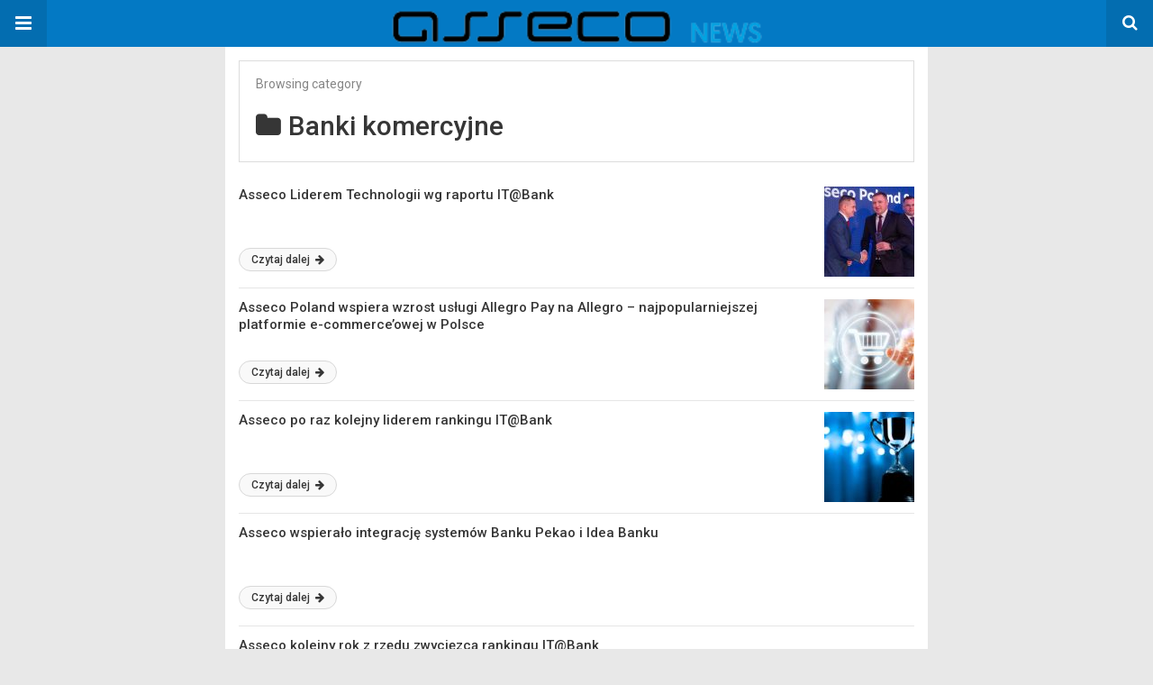

--- FILE ---
content_type: text/html; charset=UTF-8
request_url: https://asseconews.pl/amp/category/korporacyjne/korp-banki-komercyjne/
body_size: 8713
content:
<!DOCTYPE html>
<html lang="pl-PL" amp>
<head>
<meta charset="utf-8">
<meta name="viewport" content="width=device-width,minimum-scale=1,maximum-scale=1,initial-scale=1">
<meta name="theme-color" content="#0379c4">
<link rel="canonical" href="https://asseconews.pl/category/korporacyjne/korp-banki-komercyjne/">
<title>Archiwa: Banki komercyjne - Asseco News</title>
<script type="application/ld+json">{
"@context": "http://schema.org/",
"@type": "Organization",
"@id": "#organization",
"logo": {
"@type": "ImageObject",
"url": "https://asseconews.pl/wp-content/uploads/2022/08/cropped-asseco_news_logo.png"
},
"url": "https://asseconews.pl/",
"name": "Asseco News",
"description": "Portal informacyjny Asseco Poland"
}</script>
<script type="application/ld+json">{
"@context": "http://schema.org/",
"@type": "WebSite",
"name": "Asseco News",
"alternateName": "Portal informacyjny Asseco Poland",
"url": "https://asseconews.pl/"
}</script>
<style amp-custom>
*{-webkit-box-sizing:border-box;-moz-box-sizing:border-box;box-sizing:border-box}amp-iframe{max-width:100%;height:auto}
pre{white-space:pre-wrap}.clearfix:after,.clearfix:before{display:table;content:' ';clear:both}.clearfix{zoom:1}.wrap{padding:15px 15px 0;height:100%}.wrap img{max-width:100%}body.body{background:var(--bg-color);font-family:lato;font-weight:400;color:#363636;line-height:1.44;font-size:15px}.better-amp-wrapper{max-width:780px;margin:0 auto;color:var(--text-color);background:var(--content-bg-color)}.amp-image-tag,amp-video{max-width:100%}blockquote,p{margin:0 0 15px}.bold,b,strong{font-weight:700}a{-webkit-transition:all .4s ease;-moz-transition:all .4s ease;-o-transition:all .4s ease;transition:all .4s ease;color:var(--primary-color)}amp-video{height:auto}.strong-label,blockquote{color:#000;font-family:Roboto;font-weight:500;line-height:1.5}blockquote{border:1px solid #e2e2e2;border-width:1px 0;padding:15px 15px 15px 60px;text-align:left;position:relative;clear:both}blockquote p:last-child{margin-bottom:0}blockquote:before{content:"\f10e";font:normal normal normal 14px/1 FontAwesome;color:#d3d3d3;font-size:28px;position:absolute;left:12px;top:17px}.button,.comments-pagination a,.pagination a{padding:6px 15px;border:1px solid #d7d7d7;background:#faf9f9;color:#494949;font-family:Roboto;font-weight:500;font-size:13px;display:inline-block;text-decoration:none;border-radius:33px}.pagination a{padding:0 15px}.comments-pagination{margin:10px 0;color:#adadad;font-size:small}.comments-pagination a{margin-right:5px;padding:5px 15px}.img-holder{position:relative;width:80px;background:center center no-repeat #eee;display:inline-block;float:left;margin-right:15px;margin-bottom:15px;-webkit-background-size:cover;-moz-background-size:cover;-o-background-size:cover;background-size:cover}.img-holder:before{display:block;content:" ";width:100%;padding-top:70%}.content-holder{position:absolute;bottom:16px;left:16px;right:16px}.h1,.h2,.h3,.h4,.h5,.h6,.heading-typo,h1,h2,h3,h4,h5,h6{font-family:Roboto;font-weight:500;margin:15px 0 7px}.heading{font-size:16px;font-weight:700;margin:10px 0}.site-header{height:52px;width:100%;position:relative;margin:0;color:#fff;background:var(--primary-color)}.site-header .branding,.site-header .navbar-search,.site-header .navbar-toggle{color:#fff;position:absolute;top:0;height:52px;font-weight:400;text-align:center}.site-header .branding{display:block;font-size:20px;text-decoration:none;font-family:Roboto,"Open Sans",sans-serif;width:100%;padding:10px 55px;z-index:9;line-height:32px}.site-header .branding .amp-image-tag{display:inline-block}.sticky-nav .site-header{position:fixed;left:0;right:0;top:0;z-index:999;display:block}body.sticky-nav{padding-top:52px}.site-header .navbar-search,.site-header .navbar-toggle{font-size:18px;z-index:99;border:none;background:rgba(0,0,0,.1);line-height:50px;margin:0;padding:0;width:52px;outline:0;cursor:pointer;-webkit-transition:all .6s ease;-moz-transition:all .6s ease;-o-transition:all .6s ease;transition:all .6s ease}.site-header .navbar-search:hover,.site-header .navbar-toggle:hover{background:rgba(0,0,0,.1)}.site-header .navbar-search:focus,.site-header .navbar-toggle:focus{background:rgba(0,0,0,.2)}.site-header .navbar-toggle{font-size:21px;left:0}.site-header .navbar-search{font-size:18px;right:0;line-height:48px}.better-amp-footer{margin:0;background:var(--footer-bg-color)}.better-amp-footer.sticky-footer{position:fixed;bottom:0;left:0;right:0}.better-amp-footer-nav{border-top:1px solid rgba(0,0,0,.1);padding:14px 15px;background:var(--footer-nav-bg-color)}.better-amp-copyright{padding:17px 10px;text-align:center;font-family:Roboto;font-weight:400;color:#494949;border-top:1px solid rgba(0,0,0,.1);font-size:13px}.footer-navigation{list-style:none;margin:0;padding:0;text-align:center}.footer-navigation li{display:inline-block;margin:0 8px 5px}.footer-navigation li li,.footer-navigation ul{display:none}.footer-navigation a{text-decoration:none;color:#494949;font-family:Roboto;font-weight:300;font-size:14px}.footer-navigation .fa{margin-right:5px}.better-amp-main-link{display:block;text-align:center;font-weight:700;margin:6px 0 12px}.better-amp-main-link a{color:#fff;text-decoration:none;padding:0 15px;display:inline-block;border:1px solid rgba(0,0,0,.08);border-radius:33px;line-height:26px;font-size:12px;font-weight:400;background:var(--primary-color)}.better-amp-main-link a .fa{margin-right:5px}.carousel{overflow:hidden}.carousel .carousel-item,.carousel .img-holder{width:205px;float:none;margin:0}.carousel .carousel-item{margin-right:20px;margin-bottom:20px;overflow:hidden;line-height:0}.carousel .carousel-item:last-child{margin-right:0}.carousel .content-holder{position:relative;bottom:auto;right:auto;top:auto;left:auto;background:#f8f8f8;border:1px solid #e2e2e2;border-top-width:0;float:left;white-space:normal;padding:15px;height:100px;width:100%}.carousel .content-holder h3{margin:0;height:64px;overflow:hidden;position:relative}.carousel .content-holder a{line-height:20px;font-size:15px;color:#000;text-decoration:none}.comment-list{margin:14px 0 0}.comment-list,.comment-list ul{list-style:none;padding:0}.comment-list ul ul{padding:0 0 0 30px}.comment-list .comment{position:relative;margin-top:14px;padding-top:14px;border-top:1px solid #f3f3f3}.comment-list>.comment:first-child{margin-top:0}.comment-list li.comment:after{clear:both;content:' ';display:block}.comment .comment-avatar img{border-radius:50%}.comment .column-1{float:left;width:55px}.comment .column-2{padding-left:75px}.comment .comment-content{color:#838383;margin-top:8px;line-height:1.57;font-size:14px}.comment .comment-content p:last-child{margin-bottom:0}.comment .comment-author{font-size:14px;font-weight:700;font-style:normal}.comment .comment-published{margin-left:10px;font-size:12px;color:#a2a2a2;font-style:italic}.btn,.comment .comment-footer .fa,.comment .comment-footer a{font-size:14px;text-decoration:none}.comment .comment-footer a+a{margin-left:10px}.comments-wrapper .button.add-comment{color:#555}.bs-shortcode{margin:0 0 30px}.bs-shortcode .section-heading{margin:0 0 13px}.bs-shortcode .section-heading .other-link{display:none}.entry-content table{border:1px solid #ddd;margin-bottom:30px;width:100%}.btn{display:inline-block;margin-bottom:0;font-weight:400;text-align:center;vertical-align:middle;touch-action:manipulation;cursor:pointer;white-space:nowrap;padding:6px 12px;line-height:1.42857143;border-radius:4px;-webkit-user-select:none;-moz-user-select:none;-ms-user-select:none;user-select:none;color:#fff;background:var(--primary-color)}.btn.active,.btn:active{outline:0;background-image:none;-webkit-box-shadow:inset 0 3px 5px rgba(0,0,0,.125);box-shadow:inset 0 3px 5px rgba(0,0,0,.125)}.btn.disabled,.btn[disabled],fieldset[disabled] .btn{cursor:not-allowed;pointer-events:none;opacity:.65;filter:alpha(opacity=65);-webkit-box-shadow:none;box-shadow:none}.btn-lg{padding:10px 16px;font-size:18px;line-height:1.33;border-radius:6px}.btn-sm,.btn-xs{font-size:12px;line-height:1.5;border-radius:3px}.btn-sm{padding:5px 10px}.btn-xs{padding:1px 5px}.btn-block{display:block;width:100%}.btn-block+.btn-block{margin-top:5px}
.better-amp-sidebar{background:#fff;max-width:350px;min-width:270px;padding-bottom:30px}.better-amp-sidebar .sidebar-container{width:100%}.better-amp-sidebar .close-sidebar{font-size:16px;border:none;color:#fff;position:absolute;top:10px;right:10px;background:0 0;width:32px;height:32px;line-height:32px;text-align:center;padding:0;outline:0;-webkit-transition:all .6s ease;-moz-transition:all .6s ease;-o-transition:all .6s ease;transition:all .6s ease;cursor:pointer}.better-amp-sidebar .close-sidebar:hover{background:rgba(0,0,0,.1)}.sidebar-brand{color:#fff;padding:35px 24px 24px;text-align:center;font-family:Roboto;line-height:2;background:var(--primary-color)}.sidebar-brand .logo .amp-image-tag{display:inline-block;margin:0}.sidebar-brand.type-text{padding-top:50px}.sidebar-brand .brand-name{font-weight:500;font-size:18px}.sidebar-brand .brand-description{font-weight:400;font-size:14px;line-height:1.4;margin-top:4px}.better-amp-sidebar .amp-menu{margin-top:15px}.better-amp-sidebar .social-list-wrapper{margin:17px 0 0}.sidebar-footer{border-top:1px solid rgba(0,0,0,.09);font-family:Roboto;font-size:13px;padding:20px 15px;margin-top:15px;color:#848484;line-height:1.7}.amp-menu div{padding:0}.amp-menu h6,.amp-menu section{-webkit-transition:all .3s ease;-moz-transition:all .3s ease;-o-transition:all .3s ease;transition:all .3s ease}.amp-menu h6[aria-expanded=false]{background:0 0;border:none}.amp-menu section[expanded]{color:#363636;background:#eee;background:rgba(0,0,0,.08);padding-left:10px}.amp-menu section[expanded]>h6{margin-left:-10px;background:0 0}.amp-menu a,.amp-menu h6{color:inherit;font-size:1.3rem;font-weight:300;padding:0;border:none}.amp-menu h6 a{padding:0;margin:0}.amp-menu a,.amp-menu span{color:#565656;padding:10px 0 10px 20px;display:block;position:relative;-webkit-transition:all ease-in-out .22s;transition:all ease-in-out .22s;text-decoration:none;font-size:14px;font-weight:400;font-family:Roboto}.amp-menu a:hover,.amp-menu span:hover{background:rgba(0,0,0,.06)}.amp-menu span:hover>a{background:0 0}.amp-menu span span{padding:0;margin:0;display:inline-block}.amp-menu span span:after{display:none}.amp-menu h6 span:after{position:absolute;right:0;top:0;font-family:FontAwesome;font-size:12px;line-height:38px;content:'\f0dd';color:#363636;-webkit-transition:all .4s ease;-moz-transition:all .4s ease;-o-transition:all .4s ease;transition:all .4s ease;width:40px;text-align:center}.amp-menu section[expanded]>h6 span:after{-webkit-transform:rotate(180deg);tranform:rotate(180deg);top:4px}.amp-menu .menu-item:not(.menu-item-has-children){padding:0}.amp-menu span.menu-item-deep.menu-item-deep{padding:0 0 0 25px}.amp-menu i{font-size:14px;margin-right:5px;margin-top:-3px}
.amp-social-list-wrapper{margin:15px 0}.amp-social-list-wrapper.share-list{border:1px solid #e2e2e2;padding:10px 10px 6px}.amp-social-list-wrapper .number{font-size:12px;font-weight:700;margin:0 0 0 4px;font-family:Arial,"Helvetica Neue",Helvetica,sans-serif;display:inline-block}.amp-social-list-wrapper .post-share-btn{background:#fff;border:1px solid #e2e2e2;line-height:30px;height:30px;display:inline-block;padding:0 10px;border-radius:30px;font-size:12px;color:#4d4d4d;margin-right:8px;margin-bottom:4px;vertical-align:top}.amp-social-list-wrapper .post-share-btn .fa{font-size:14px}.amp-social-list-wrapper .post-share-btn .fa,.amp-social-list-wrapper .post-share-btn .number,.amp-social-list-wrapper .post-share-btn .text{line-height:28px;vertical-align:top}.amp-social-list-wrapper .post-share-btn .text{font-size:12px;margin-left:3px}ul.amp-social-list{list-style:none;margin:0;padding:0;display:inline-block;font-size:0;vertical-align:top}.amp-social-list li{display:inline-block;margin-right:6px;vertical-align:top}.amp-social-list li:last-child{margin-right:0}.amp-social-list .social-item a{color:#fff;min-width:30px;height:30px;overflow:hidden;border-radius:15px;background:#bbb;display:inline-block;text-align:center;vertical-align:middle;font-size:14px;line-height:28px;margin-bottom:5px}.amp-social-list .social-item.has-count a{padding:0 10px}.amp-social-list .social-item.has-count .fa{margin-right:1px}.amp-social-list .fa{vertical-align:middle}.amp-social-list .item-title,.amp-social-list .number:empty{display:none}.amp-social-list .social-item.facebook a{background-color:#2d5f9a}.amp-social-list .social-item.facebook a:hover{background-color:#1b4a82}.amp-social-list .social-item.twitter a{background-color:#53c7ff}.amp-social-list .social-item.twitter a:hover{background-color:#369ed0}.amp-social-list .social-item.google_plus a{background-color:#d93b2b}.amp-social-list .social-item.google_plus a:hover{background-color:#b7291a}.amp-social-list .social-item.pinterest a{background-color:#a41719}.amp-social-list .social-item.pinterest a:hover{background-color:#8c0a0c}.amp-social-list .social-item.linkedin a{background-color:#005182}.amp-social-list .social-item.linkedin a:hover{background-color:#003b5f}.amp-social-list .social-item.email a{background-color:#444}.amp-social-list .social-item.email a:hover{background-color:#2f2f2f}.amp-social-list .social-item.tumblr a{background-color:#3e5a70}.amp-social-list .social-item.tumblr a:hover{background-color:#426283}.amp-social-list .social-item.telegram a{background-color:#179cde}.amp-social-list .social-item.telegram a:hover{background-color:#0f8dde}.amp-social-list .social-item.reddit a{background-color:#ff4500}.amp-social-list .social-item.reddit a:hover{background-color:#dc3c01}.amp-social-list .social-item.stumbleupon a{background-color:#ee4813}.amp-social-list .social-item.stumbleupon a:hover{background-color:#ce3d0f}.amp-social-list .social-item.vk a{background-color:#4c75a3}.amp-social-list .social-item.vk a:hover{background-color:#3e5f84}.amp-social-list .social-item.digg a{background-color:#000}.amp-social-list .social-item.digg a:hover{background-color:#2f2f2f}.amp-social-list .social-item.whatsapp a{background-color:#00e676}.amp-social-list .social-item.whatsapp a:hover{background-color:#00c462}
.archive-page-header{padding:15px 18px 11px;margin:0 0 15px;background:#fff;font-family:Roboto;font-size:25px;font-weight:500;border:1px solid #dcdcdc;position:relative}.archive-page-header .archive-description,.archive-page-header .pre-title{font-size:14px;margin-bottom:3px;font-weight:400;color:#868686}.archive-page-header .archive-title{margin:0;font-size:26px;text-transform:capitalize}.archive-page-header .archive-title .fa{margin-right:10px}.archive-page-header h1{font-size:30px}.archive-page-header h1 .fa{margin-right:8px}
.listing-item .post-title,.listing-item a.post-read-more{font-family:Roboto,sans-serif;color:#363636}.posts-listing{margin-bottom:30px}.listing-item{position:relative}.listing-item .post-title{font-weight:500;font-size:15px;line-height:1.3;margin:0 0 10px}.listing-item .post-title a{color:#363636;text-decoration:none}.listing-item .post-meta{margin-top:15px;font-size:12px}.listing-item .post-meta .post-date .fa{margin-right:3px}.listing-item a.post-read-more{font-weight:500;font-size:12px;text-decoration:none;background:#f9f9f9;border:1px solid #d8d8d8;padding:0 13px;border-radius:33px;display:inline-block;line-height:24px}.listing-item a.post-read-more .fa{margin-left:3px}.listing-item a.post-read-more:hover{border-color:transparent;color:#fff;background:var(--primary-color)}.listing-item .post-excerpt{color:inherit;font-family:Lato,sans-serif;font-weight:200;font-size:14px;line-height:1.4}.listing-item .post-excerpt p:last-child{margin-bottom:0}
.listing-1-item{padding:12px 0;border-bottom:1px solid #e6e6e6;min-height:125px}.listing-1-item:last-child{border-bottom:none;padding-bottom:0}.listing-1-item .post-thumbnail{display:inline-block;float:right;margin-left:15px}.listing-1-item .post-thumbnail .amp-image-tag.amp-image-tag.amp-image-tag{width:100px}.listing-1-item.have-thumbnail a.post-read-more{position:absolute;bottom:18px}.listing-1-item .post-title{max-height:55px;overflow:hidden}
.pagination{line-height:28px;margin:0 0 30px;height:30px}.pagination .nav-links{text-align:center;padding:0;font-family:Roboto;font-weight:400;color:#a2a2a2;font-size:14px}.pagination .nav-links .page-numbers,.pagination h2,.pagination>.screen-reader-text{display:none}.pagination .nav-links .page-numbers.current,.pagination .nav-links .page-numbers.next,.pagination .nav-links .page-numbers.prev{display:inline-block}.pagination .nav-links .page-numbers.next,.pagination .nav-links .page-numbers.prev{padding:0 18px;border:1px solid #d7d7d7;color:#494949;font-family:Roboto;font-weight:500;font-size:13px;display:inline-block;text-decoration:none;background:#f7f7f7;border-radius:33px}.pagination .nav-links .page-numbers.prev{float:left}.pagination .nav-links .page-numbers.next{float:right}.pagination .nav-links .page-numbers.prev .fa{margin-right:7px}.pagination .nav-links .page-numbers.next .fa{margin-left:7px}.pagination .nav-links .page-numbers.current:first-child{float:left}.pagination .newer{float:right}.pagination .older{float:left}
@font-face {
font-family: "bs-icons";
src:url("https://asseconews.pl/wp-content/themes/publisher/includes/libs/better-framework/assets/fonts/bs-icons.eot");
src:url("https://asseconews.pl/wp-content/themes/publisher/includes/libs/better-framework/assets/fonts/bs-icons.eot?#iefix") format("embedded-opentype"),
url("https://asseconews.pl/wp-content/themes/publisher/includes/libs/better-framework/assets/fonts/bs-icons.woff") format("woff"),
url("https://asseconews.pl/wp-content/themes/publisher/includes/libs/better-framework/assets/fonts/bs-icons.ttf") format("truetype"),
url("https://asseconews.pl/wp-content/themes/publisher/includes/libs/better-framework/assets/fonts/bs-icons.svg#bs-icons") format("svg");
font-weight: normal;
font-style: normal;
}
[class^="bsfi-"],
[class*=" bsfi-"] {
display: inline-block;
font: normal normal normal 14px/1 "bs-icons";
font-size: inherit;
text-rendering: auto;
-webkit-font-smoothing: antialiased;
-moz-osx-font-smoothing: grayscale;
}
[class^="bsfii"],
[class*=" bsfii"] {
font: normal normal normal 14px/1 "bs-icons";
}
/* Icons */
.bsfi-facebook:before {
content: "\b000";
}
.bsfi-twitter:before {
content: "\b001";
}
.bsfi-dribbble:before {
content: "\b002";
}
.bsfi-vimeo:before {
content: "\b003";
}
.bsfi-rss:before {
content: "\b004";
}
.bsfi-github:before {
content: "\b005";
}
.bsfi-vk:before {
content: "\b006";
}
.bsfi-delicious:before {
content: "\b007";
}
.bsfi-soundcloud:before {
content: "\b009";
}
.bsfi-behance:before {
content: "\b00a";
}
.bsfi-pinterest:before {
content: "\b00b";
}
.bsfi-vine:before {
content: "\b00c";
}
.bsfi-steam:before {
content: "\b00d";
}
.bsfi-flickr:before {
content: "\b00e";
}
.bsfi-forrst:before {
content: "\b010";
}
.bsfi-mailchimp:before {
content: "\b011";
}
.bsfi-tumblr:before {
content: "\b013";
}
.bsfi-500px:before {
content: "\b014";
}
.bsfi-members:before {
content: "\b015";
}
.bsfi-comments:before {
content: "\b016";
}
.bsfi-posts:before {
content: "\b017";
}
.bsfi-instagram:before {
content: "\b018";
}
.bsfi-whatsapp:before {
content: "\b019";
}
.bsfi-line:before {
content: "\b01a";
}
.bsfi-blackberry:before {
content: "\b01b";
}
.bsfi-viber:before {
content: "\b01c";
}
.bsfi-skype:before {
content: "\b01d";
}
.bsfi-gplus:before {
content: "\b01e";
}
.bsfi-telegram:before {
content: "\b01f";
}
.bsfi-apple:before {
content: "\b020";
}
.bsfi-android:before {
content: "\b021";
}
.bsfi-fire-1:before {
content: "\b022";
}
.bsfi-fire-2:before {
content: "\b023";
}
.bsfi-publisher:before {
content: "\b024";
}
.bsfi-betterstudio:before {
content: "\b025";
}
.bsfi-fire-3:before {
content: "\b026";
}
.bsfi-fire-4:before {
content: "\b027";
}
.bsfi-disqus:before {
content: "\b028";
}
.bsfi-better-amp:before {
content: "\b029";
}
.bsfi-ok-ru:before {
content: "\b030";
}
.bsfi-linkedin:before {
content: "\b012";
}
.bsfi-snapchat:before {
content: "\b031";
}
.bsfi-comments-1:before {
content: "\b032";
}
.bsfi-comments-2:before {
content: "\b033";
}
.bsfi-comments-3:before {
content: "\b034";
}
.bsfi-calender:before {
content: "\b035";
}
.bsfi-comments-4:before {
content: "\b036";
}
.bsfi-comments-5:before {
content: "\b037";
}
.bsfi-comments-6:before {
content: "\b038";
}
.bsfi-comments-7:before {
content: "\b039";
}
.bsfi-quote-1:before {
content: "\b040";
}
.bsfi-quote-2:before {
content: "\b041";
}
.bsfi-quote-3:before {
content: "\b042";
}
.bsfi-quote-4:before {
content: "\b043";
}
.bsfi-quote-5:before {
content: "\b044";
}
.bsfi-quote-6:before {
content: "\b045";
}
.bsfi-quote-7:before {
content: "\b046";
}
.bsfi-youtube:before {
content: "\b008";
}
.bsfi-envato:before {
content: "\b00f";
}
.bsfi-arrow3-n:before {
content: "\b047";
}
.bsfi-arrow3-s:before {
content: "\b048";
}
.bsfi-arrow-n:before {
content: "\b049";
}
.bsfi-arrow-ne:before {
content: "\b050";
}
.bsfi-arrow-s:before {
content: "\b051";
}
.bsfi-arrow-se:before {
content: "\b052";
}
.bsfi-arrow2-n:before {
content: "\b053";
}
.bsfi-arrow2-s:before {
content: "\b054";
}
.bsfi-map-marker:before {
content: "\b055";
}
.bsfi-arrow3-e:before {
content: "\b056";
}
.bsfi-arrow-e:before {
content: "\b057";
}
.bsfi-arrow-up-down:before {
content: "\b058";
}
.bsfi-arrow2-e:before {
content: "\b059";
}
.bsfi-arrow-left-right:before {
content: "\b060";
}
.bsfi-bell:before {
content: "\b061";
}
.bsfi-facebook-messenger:before {
content: "\b062";
}
.bsfi-aparat:before {
content: "\b063";
}
/* alias */
.bsfi-google:before {
content: "\b01e";
}
.bsfi-bbm:before {
content: "\b01b";
}
.bsfi-appstore:before {
content: "\b020";
}
.bsfi-bs:before {
content: "\b025";
}
.bsfi-ok_ru:before {
content: "\b030";
}
.bsfi-fb-messenger:before {
content: "\b062";
}
:root{
--primary-color: #0379c4;
--text-color: #363636;
--bg-color: #e8e8e8;
--content-bg-color:#ffffff;
--footer-bg-color:#f3f3f3;
--footer-nav-bg-color:#ffffff;
}
</style><link rel='stylesheet' id='font-awesome-css' href='https://maxcdn.bootstrapcdn.com/font-awesome/4.7.0/css/font-awesome.min.css?ver=6.8.3' type='text/css' media='all' />
<link rel='stylesheet' id='google-fonts-css' href='https://fonts.googleapis.com/css?family=Lato%3A400%2C600%7CRoboto%3A300%2C400%2C500%2C700&#038;ver=6.8.3' type='text/css' media='all' />
<script type="text/javascript" async src="https://cdn.ampproject.org/v0.js" id="ampproject-js"></script>
<script type="text/javascript" custom-element=amp-sidebar async src="https://cdn.ampproject.org/v0/amp-sidebar-0.1.js" id="amp-sidebar-js"></script>
<style amp-boilerplate>body{-webkit-animation:-amp-start 8s steps(1,end) 0s 1 normal both;-moz-animation:-amp-start 8s steps(1,end) 0s 1 normal both;-ms-animation:-amp-start 8s steps(1,end) 0s 1 normal both;animation:-amp-start 8s steps(1,end) 0s 1 normal both}@-webkit-keyframes -amp-start{from{visibility:hidden}to{visibility:visible}}@-moz-keyframes -amp-start{from{visibility:hidden}to{visibility:visible}}@-ms-keyframes -amp-start{from{visibility:hidden}to{visibility:visible}}@-o-keyframes -amp-start{from{visibility:hidden}to{visibility:visible}}@keyframes -amp-start{from{visibility:hidden}to{visibility:visible}}</style><noscript><style amp-boilerplate>body{-webkit-animation:none;-moz-animation:none;-ms-animation:none;animation:none}</style></noscript></head>
<body data-rsssl=1 class="archive category category-korp-banki-komercyjne category-1646 wp-theme-publisher body sticky-nav bs-theme bs-publisher bs-publisher-readmag active-light-box ltr close-rh page-layout-2-col page-layout-2-col-right full-width active-sticky-sidebar main-menu-sticky-smart main-menu-full-width active-ajax-search single-prim-cat-1646 single-cat-1646  wpb-js-composer js-comp-ver-8.7.2 vc_responsive bs-ll-a">
<amp-sidebar id="better-ampSidebar" class="better-amp-sidebar" layout="nodisplay" side="left">
<div class="sidebar-container">
<button on="tap:better-ampSidebar.close" class="close-sidebar" tabindex="11" role="button">
<i class="fa fa-caret-left" aria-hidden="true"></i>
</button>
<div class="sidebar-brand type-text">
<div class="brand-name">
Asseco News			</div>
<div class="brand-description">
Portal informacyjny Asseco Poland				</div>
</div>
<div class="sidebar-footer">
<div class="amp-social-list-wrapper">
<ul class="amp-social-list clearfix">
<li class="social-item facebook">
<a href="#" target="_blank">
<i class="fa fa-facebook"></i>
<span class="item-title">facebook</span>
</a>
</li>
<li class="social-item twitter">
<a href="#" target="_blank">
<i class="fa fa-twitter"></i>
<span class="item-title">twitter</span>
</a>
</li>
<li class="social-item google_plus">
<a href="#" target="_blank">
<i class="fa fa-google-plus"></i>
<span class="item-title">google_plus</span>
</a>
</li>
<li class="social-item email">
<a href="mailto://#" target="_blank">
<i class="fa fa-envelope-open"></i>
<span class="item-title">Email</span>
</a>
</li>
</ul>
</div>
</div>
</div>
</amp-sidebar>
<div class="better-amp-wrapper">
<header itemscope itemtype="https://schema.org/WPHeader" class="site-header">
<button class="fa fa-bars navbar-toggle" on="tap:better-ampSidebar.toggle" tabindex="10" role="button"></button>
<a href="https://asseconews.pl/amp" class="branding image-logo ">
<amp-img src="https://asseconews.pl/wp-content/uploads/2022/08/cropped-asseco_news_logo.png" width="413" height="40" alt="Asseco News - Portal informacyjny Asseco Poland" class=" amp-image-tag" sizes="(min-width: 413px) 413px, 100vw"></amp-img>	</a>
<a href="https://asseconews.pl/amp?s" class="navbar-search"><i class="fa fa-search" aria-hidden="true"></i>
</a>
</header><!-- End Main Nav -->
<div class="wrap">
<header class="archive-page-header have-icon pre_title">
<p class="pre-title">Browsing category</p><h1><i class="fa fa-folder"></i>Banki komercyjne</h1></header>
<div class="posts-listing posts-listing-1">
<article class="listing-item listing-1-item clearfix post-16471 post type-post status-publish format-standard has-post-thumbnail  category-korp-banki-komercyjne category-korp-banki-spoldzielcze category-korporacyjne category-korp-rankingi-nagrody tag-itbank tag-lider-technologii tag-miesiecznik-finansowy-bank have-thumbnail clearfx">
<div class="post-thumbnail">
<a href="https://asseconews.pl/amp/asseco-liderem-technologii-wg-raportu-itbank/">
<amp-img width="100" height="100" src="https://asseconews.pl/wp-content/uploads/2024/11/ITBank_20241120_0152-100x100.jpg" class="attachment-better-amp-small size-better-amp-small wp-post-image" alt="IT@Bank" srcset="https://asseconews.pl/wp-content/uploads/2024/11/ITBank_20241120_0152-100x100.jpg 100w, https://asseconews.pl/wp-content/uploads/2024/11/ITBank_20241120_0152-150x150.jpg 150w" sizes="(max-width: 100px) 100vw, 100px"></amp-img>					</a>
</div>
<h3 class="post-title">
<a href="https://asseconews.pl/amp/asseco-liderem-technologii-wg-raportu-itbank/">
Asseco Liderem Technologii wg raportu IT@Bank				</a>
</h3>
<a class="post-read-more" href="https://asseconews.pl/amp/asseco-liderem-technologii-wg-raportu-itbank/">
Czytaj dalej				<i class="fa fa-arrow-right" aria-hidden="true"></i>
</a>
</article>
<article class="listing-item listing-1-item clearfix post-15835 post type-post status-publish format-standard has-post-thumbnail  category-eksp-banki-komercyjne category-korp-banki-komercyjne category-korporacyjne category-strefa-eksperta tag-acbs tag-allegro tag-allegro-pay tag-asseco-core-banking-solution tag-bnpl tag-buy-now-pay-later have-thumbnail clearfx">
<div class="post-thumbnail">
<a href="https://asseconews.pl/amp/ponad-milion-klientow-allegro-pay/">
<amp-img width="100" height="100" src="https://asseconews.pl/wp-content/uploads/2023/03/allegro-100x100.jpg" class="attachment-better-amp-small size-better-amp-small wp-post-image" alt="Allegro-Pay" srcset="https://asseconews.pl/wp-content/uploads/2023/03/allegro-100x100.jpg 100w, https://asseconews.pl/wp-content/uploads/2023/03/allegro-150x150.jpg 150w" sizes="(max-width: 100px) 100vw, 100px"></amp-img>					</a>
</div>
<h3 class="post-title">
<a href="https://asseconews.pl/amp/ponad-milion-klientow-allegro-pay/">
Asseco Poland wspiera wzrost us&#322;ugi Allegro Pay na Allegro &ndash; najpopularniejszej platformie e-commerce&rsquo;owej w Polsce				</a>
</h3>
<a class="post-read-more" href="https://asseconews.pl/amp/ponad-milion-klientow-allegro-pay/">
Czytaj dalej				<i class="fa fa-arrow-right" aria-hidden="true"></i>
</a>
</article>
<article class="listing-item listing-1-item clearfix post-15561 post type-post status-publish format-standard has-post-thumbnail  category-korp-banki-komercyjne category-korp-banki-spoldzielcze category-korporacyjne category-korp-rankingi-nagrody tag-asseco-boox tag-bank-out-of-the-box tag-boox tag-itbank tag-marek-lulek tag-nagroda tag-ranking tag-wpi tag-wspolna-platforma-informatyczna have-thumbnail clearfx">
<div class="post-thumbnail">
<a href="https://asseconews.pl/amp/asseco-po-raz-kolejny-liderem-rankingu-itbank/">
<amp-img width="100" height="100" src="https://asseconews.pl/wp-content/uploads/2022/11/it@bank-100x100.jpg" class="attachment-better-amp-small size-better-amp-small wp-post-image" alt="IT@Bank" srcset="https://asseconews.pl/wp-content/uploads/2022/11/it@bank-100x100.jpg 100w, https://asseconews.pl/wp-content/uploads/2022/11/it@bank-150x150.jpg 150w" sizes="(max-width: 100px) 100vw, 100px"></amp-img>					</a>
</div>
<h3 class="post-title">
<a href="https://asseconews.pl/amp/asseco-po-raz-kolejny-liderem-rankingu-itbank/">
Asseco po raz kolejny liderem rankingu IT@Bank				</a>
</h3>
<a class="post-read-more" href="https://asseconews.pl/amp/asseco-po-raz-kolejny-liderem-rankingu-itbank/">
Czytaj dalej				<i class="fa fa-arrow-right" aria-hidden="true"></i>
</a>
</article>
<article class="listing-item listing-1-item clearfix post-14765 post type-post status-publish format-standard has-post-thumbnail  category-korp-banki-komercyjne category-korporacyjne tag-anna-stepanow tag-bank-pekao tag-grzegorz-paskudzki tag-idea-bank tag-jacek-trzynski tag-pekao tag-pekao-s-a have-thumbnail clearfx">
<div class="post-thumbnail">
<a href="https://asseconews.pl/amp/asseco-wspieralo-integracje-systemow-banku-pekao-i-idea-banku/">
<amp-img width="100" height="100" src="https://asseconews.pl/wp-content/uploads/2021/12/Pekao-1200x640-1-100x100.jpg" class="attachment-better-amp-small size-better-amp-small wp-post-image" alt="integracja-system&oacute;w" srcset="https://asseconews.pl/wp-content/uploads/2021/12/Pekao-1200x640-1-100x100.jpg 100w, https://asseconews.pl/wp-content/uploads/2021/12/Pekao-1200x640-1-150x150.jpg 150w" sizes="auto, (max-width: 100px) 100vw, 100px"></amp-img>					</a>
</div>
<h3 class="post-title">
<a href="https://asseconews.pl/amp/asseco-wspieralo-integracje-systemow-banku-pekao-i-idea-banku/">
Asseco wspiera&#322;o integracj&#281; system&oacute;w Banku Pekao i Idea Banku				</a>
</h3>
<a class="post-read-more" href="https://asseconews.pl/amp/asseco-wspieralo-integracje-systemow-banku-pekao-i-idea-banku/">
Czytaj dalej				<i class="fa fa-arrow-right" aria-hidden="true"></i>
</a>
</article>
<article class="listing-item listing-1-item clearfix post-14717 post type-post status-publish format-standard has-post-thumbnail  category-korp-banki-komercyjne category-korporacyjne category-korp-rankingi-nagrody tag-itbank tag-miesiecznik-finansowy-bank tag-zbigniew-jagiello tag-zbigniew-pomianek have-thumbnail clearfx">
<div class="post-thumbnail">
<a href="https://asseconews.pl/amp/asseco-kolejny-rok-z-rzedu-zwyciezca-rankingu-itbank/">
<amp-img width="100" height="100" src="https://asseconews.pl/wp-content/uploads/2021/11/ITBank-100x100.jpg" class="attachment-better-amp-small size-better-amp-small wp-post-image" alt="IT@Bank" srcset="https://asseconews.pl/wp-content/uploads/2021/11/ITBank-100x100.jpg 100w, https://asseconews.pl/wp-content/uploads/2021/11/ITBank-150x150.jpg 150w" sizes="auto, (max-width: 100px) 100vw, 100px"></amp-img>					</a>
</div>
<h3 class="post-title">
<a href="https://asseconews.pl/amp/asseco-kolejny-rok-z-rzedu-zwyciezca-rankingu-itbank/">
Asseco kolejny rok z rz&#281;du zwyci&#281;zc&#261; rankingu IT@Bank				</a>
</h3>
<a class="post-read-more" href="https://asseconews.pl/amp/asseco-kolejny-rok-z-rzedu-zwyciezca-rankingu-itbank/">
Czytaj dalej				<i class="fa fa-arrow-right" aria-hidden="true"></i>
</a>
</article>
<article class="listing-item listing-1-item clearfix post-13579 post type-post status-publish format-standard has-post-thumbnail  category-asseco-business-inteligence category-korp-banki-komercyjne category-korp-banki-spoldzielcze category-korp-business-intelligence category-strefa-eksperta category-korp-wydarzenia tag-abf tag-abf2020 tag-aci tag-adam-goral tag-adam-marciniak tag-allegro tag-allegro-pay tag-asseco-banking-forum tag-asseco-boox tag-asseco-customer-intelligence tag-bank-out-of-the-box tag-bank-spoldzielczy tag-bank-spoldzielczy-w-lubaczowie tag-boox tag-bos-bank tag-daniel-maczynski tag-dragon-services tag-grzegorz-paskudzki tag-grzegorz-pedzisz tag-idea-bank tag-jaromir-frankowicz tag-marcin-dzienniak tag-marek-chlebicki tag-marek-lenz tag-marta-mroz-sipiora tag-miroslaw-forystek tag-pawel-kapel tag-pekao-bp tag-pekao-s-a tag-piotr-czarnecki tag-piotr-gawron tag-pragmago tag-raiffeisen-bank-international-ag tag-robert-stanilewicz tag-tomasz-blicharz tag-vodeno tag-wpi tag-wspolna-platforma-informatyczna tag-lukasz-dziekan tag-lukasz-koziol have-thumbnail clearfx">
<div class="post-thumbnail">
<a href="https://asseconews.pl/amp/cyfrowy-bank-w-6-dni-budowac-czy-remontowac-podsumowanie-asseco-banking-forum-2020/">
<amp-img width="100" height="100" src="https://asseconews.pl/wp-content/uploads/2020/10/Adam-G%C3%B3ral-1-1-100x100.jpg" class="attachment-better-amp-small size-better-amp-small wp-post-image" alt="" srcset="https://asseconews.pl/wp-content/uploads/2020/10/Adam-G&oacute;ral-1-1-100x100.jpg 100w, https://asseconews.pl/wp-content/uploads/2020/10/Adam-G&oacute;ral-1-1-150x150.jpg 150w" sizes="auto, (max-width: 100px) 100vw, 100px"></amp-img>					</a>
</div>
<h3 class="post-title">
<a href="https://asseconews.pl/amp/cyfrowy-bank-w-6-dni-budowac-czy-remontowac-podsumowanie-asseco-banking-forum-2020/">
Cyfrowy bank w 6 dni! Budowa&#263; czy remontowa&#263;? &ndash; podsumowanie Asseco Banking Forum 2020				</a>
</h3>
<a class="post-read-more" href="https://asseconews.pl/amp/cyfrowy-bank-w-6-dni-budowac-czy-remontowac-podsumowanie-asseco-banking-forum-2020/">
Czytaj dalej				<i class="fa fa-arrow-right" aria-hidden="true"></i>
</a>
</article>
<article class="listing-item listing-1-item clearfix post-13571 post type-post status-publish format-standard has-post-thumbnail  category-korp-banki-komercyjne category-korp-banki-spoldzielcze category-korporacyjne have-thumbnail clearfx">
<div class="post-thumbnail">
<a href="https://asseconews.pl/amp/asseco-stworzylo-pierwsza-polska-platforme-chmurowa-dla-instytucji-finansowych/">
<amp-img width="100" height="100" src="https://asseconews.pl/wp-content/uploads/2020/10/acp-boox-100x100.jpg" class="attachment-better-amp-small size-better-amp-small wp-post-image" alt="" srcset="https://asseconews.pl/wp-content/uploads/2020/10/acp-boox-100x100.jpg 100w, https://asseconews.pl/wp-content/uploads/2020/10/acp-boox-150x150.jpg 150w" sizes="auto, (max-width: 100px) 100vw, 100px"></amp-img>					</a>
</div>
<h3 class="post-title">
<a href="https://asseconews.pl/amp/asseco-stworzylo-pierwsza-polska-platforme-chmurowa-dla-instytucji-finansowych/">
Asseco stworzy&#322;o pierwsz&#261;, polsk&#261; platform&#281; chmurow&#261; dla instytucji finansowych				</a>
</h3>
<a class="post-read-more" href="https://asseconews.pl/amp/asseco-stworzylo-pierwsza-polska-platforme-chmurowa-dla-instytucji-finansowych/">
Czytaj dalej				<i class="fa fa-arrow-right" aria-hidden="true"></i>
</a>
</article>
<article class="listing-item listing-1-item clearfix post-13156 post type-post status-publish format-standard has-post-thumbnail  category-asseco-data-systems category-korp-banki-komercyjne category-korporacyjne tag-artur-miekina tag-asseco-data-systems tag-bank tag-e-podpis tag-pekao tag-podpis-elektroniczny tag-simplysign have-thumbnail clearfx">
<div class="post-thumbnail">
<a href="https://asseconews.pl/amp/asseco-wdrozylo-e-podpis-w-banku-pekao-sa/">
<amp-img width="100" height="100" src="https://asseconews.pl/wp-content/uploads/2020/06/epodpis-100x100.jpg" class="attachment-better-amp-small size-better-amp-small wp-post-image" alt="" srcset="https://asseconews.pl/wp-content/uploads/2020/06/epodpis-100x100.jpg 100w, https://asseconews.pl/wp-content/uploads/2020/06/epodpis-150x150.jpg 150w" sizes="auto, (max-width: 100px) 100vw, 100px"></amp-img>					</a>
</div>
<h3 class="post-title">
<a href="https://asseconews.pl/amp/asseco-wdrozylo-e-podpis-w-banku-pekao-sa/">
Asseco wdro&#380;y&#322;o e-podpis w Banku Pekao SA				</a>
</h3>
<a class="post-read-more" href="https://asseconews.pl/amp/asseco-wdrozylo-e-podpis-w-banku-pekao-sa/">
Czytaj dalej				<i class="fa fa-arrow-right" aria-hidden="true"></i>
</a>
</article>
<article class="listing-item listing-1-item clearfix post-12612 post type-post status-publish format-standard has-post-thumbnail  category-korp-banki-komercyjne category-korporacyjne category-korp-rankingi-nagrody category-uncategorized tag-artificial-intelligence tag-asseco-abp tag-asseco-advisory-banking-platform tag-asseco-ebp tag-asseco-enterprise-banking-platform tag-bartlomiej-bartosiewcz tag-digi-trade tag-global-finance tag-marta-mroz-sipiora tag-trade-finance tag-trade-finance-and-supply-chain-finance-awards-2020 have-thumbnail clearfx">
<div class="post-thumbnail">
<a href="https://asseconews.pl/amp/global-finance-nagrodzil-platforme-bankowa-asseco/">
<amp-img width="100" height="100" src="https://asseconews.pl/wp-content/uploads/2020/01/global-finance-news-100x100.jpg" class="attachment-better-amp-small size-better-amp-small wp-post-image" alt="" srcset="https://asseconews.pl/wp-content/uploads/2020/01/global-finance-news-100x100.jpg 100w, https://asseconews.pl/wp-content/uploads/2020/01/global-finance-news-150x150.jpg 150w" sizes="auto, (max-width: 100px) 100vw, 100px"></amp-img>					</a>
</div>
<h3 class="post-title">
<a href="https://asseconews.pl/amp/global-finance-nagrodzil-platforme-bankowa-asseco/">
Global Finance nagrodzi&#322; platform&#281; bankow&#261; Asseco				</a>
</h3>
<a class="post-read-more" href="https://asseconews.pl/amp/global-finance-nagrodzil-platforme-bankowa-asseco/">
Czytaj dalej				<i class="fa fa-arrow-right" aria-hidden="true"></i>
</a>
</article>
<article class="listing-item listing-1-item clearfix post-12468 post type-post status-publish format-standard has-post-thumbnail  category-korp-banki-komercyjne category-korporacyjne category-korp-rankingi-nagrody tag-itbank tag-miesiecznik-finansowy-bank have-thumbnail clearfx">
<div class="post-thumbnail">
<a href="https://asseconews.pl/amp/asseco-wsrod-liderow-rankingu-itbank/">
<amp-img width="100" height="100" src="https://asseconews.pl/wp-content/uploads/2019/11/it@bank-100x100.jpg" class="attachment-better-amp-small size-better-amp-small wp-post-image" alt="" srcset="https://asseconews.pl/wp-content/uploads/2019/11/it@bank-100x100.jpg 100w, https://asseconews.pl/wp-content/uploads/2019/11/it@bank-150x150.jpg 150w" sizes="auto, (max-width: 100px) 100vw, 100px"></amp-img>					</a>
</div>
<h3 class="post-title">
<a href="https://asseconews.pl/amp/asseco-wsrod-liderow-rankingu-itbank/">
Asseco w&#347;r&oacute;d lider&oacute;w rankingu IT@BANK				</a>
</h3>
<a class="post-read-more" href="https://asseconews.pl/amp/asseco-wsrod-liderow-rankingu-itbank/">
Czytaj dalej				<i class="fa fa-arrow-right" aria-hidden="true"></i>
</a>
</article>
</div>
<nav class="navigation pagination" aria-label="Stronicowanie wpis&oacute;w">
<h2 class="screen-reader-text">Stronicowanie wpis&oacute;w</h2>
<div class="nav-links"><span class="page-numbers current"><span class="meta-nav screen-reader-text">Strona 1 of 4 </span></span>
<span class="page-numbers dots">&hellip;</span>
<a class="page-numbers" href="https://asseconews.pl/amp/category/korporacyjne/korp-banki-komercyjne/page/4/"><span class="meta-nav screen-reader-text">Strona 4 of 4 </span></a>
<a class="next page-numbers" href="https://asseconews.pl/amp/category/korporacyjne/korp-banki-komercyjne/page/2/">Dalej<i class="fa fa-arrow-right" aria-hidden="true"></i></a></div>
</nav></div> <!-- /wrap -->
<footer class="better-amp-footer ">
<div class="better-amp-footer-nav"><ul id="menu-footer-navigation" class="footer-navigation"><li id="menu-item-9208" class="menu-item menu-item-type-taxonomy menu-item-object-category current-category-ancestor menu-item-9208"><a href="https://asseconews.pl/amp/category/korporacyjne/">Korporacyjne</a></li>
<li id="menu-item-9209" class="menu-item menu-item-type-taxonomy menu-item-object-category menu-item-9209"><a href="https://asseconews.pl/amp/category/strefa-eksperta/">Strefa Eksperta</a></li>
<li id="menu-item-9207" class="menu-item menu-item-type-taxonomy menu-item-object-category menu-item-9207"><a href="https://asseconews.pl/amp/category/asseco-life/">Asseco Life</a></li>
<li id="menu-item-10079" class="menu-item menu-item-type-custom menu-item-object-custom menu-item-10079"><a href="https://pl.asseco.com/polityka-prywatnosci/">Polityka prywatno&#347;ci</a></li>
</ul></div>	<div class="better-amp-copyright">
<div class="better-amp-main-link">
<a href="https://asseconews.pl/category/korporacyjne/korp-banki-komercyjne/"><i class="fa fa-external-link-square"></i> Wersja pe&#322;na strony				</a>
</div>
</div>
</footer>
</div>
</body></html></body>
</html><!-- WP Fastest Cache file was created in 0.064 seconds, on 12/27/2025 @ 1:57 am -->